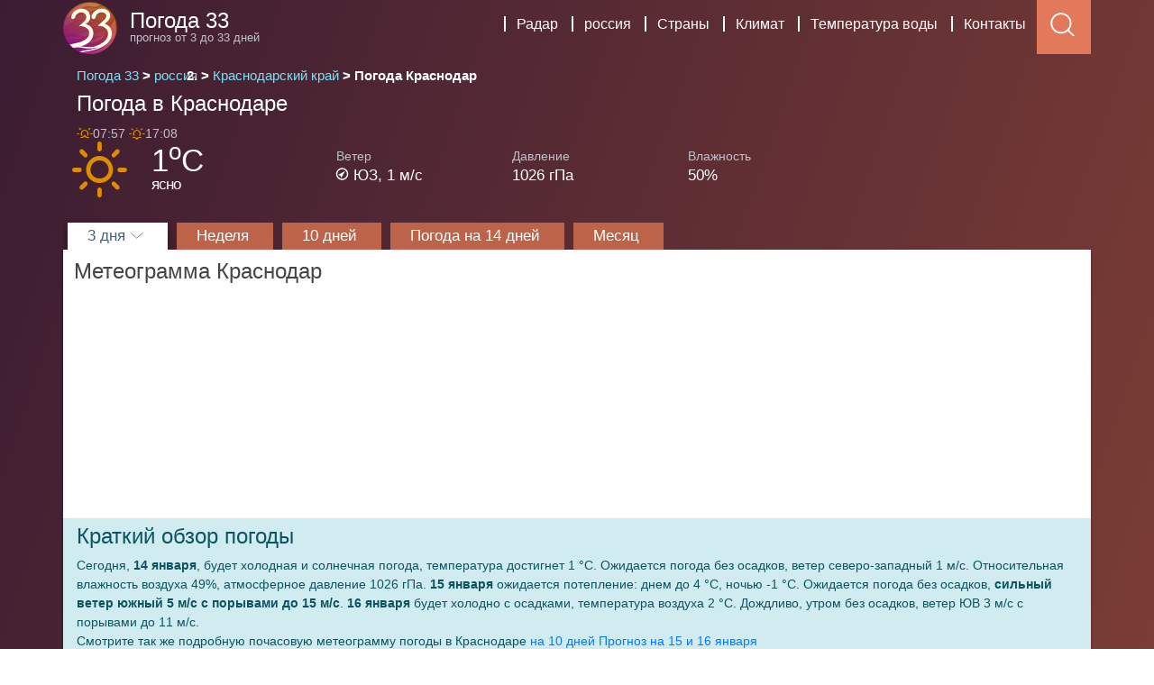

--- FILE ---
content_type: text/html; charset=UTF-8
request_url: https://pogoda33.net/%D0%BF%D0%BE%D0%B3%D0%BE%D0%B4%D0%B0-%D0%BA%D1%80%D0%B0%D1%81%D0%BD%D0%BE%D0%B4%D0%B0%D1%80
body_size: 15870
content:
<!DOCTYPE html>
<html lang="ru">
<head>
<meta http-equiv="content-type" content="text/html; charset=utf-8">
<meta http-equiv="X-UA-Compatible" content="IE=edge">
<meta name="viewport" content="width=device-width, initial-scale=1">
<meta name="copyright" content="(c) pogoda33.net">
<meta name="csrf-param" content="_csrf">
<meta name="csrf-token" content="nNBPfwf1lb5_vtuF_JSiYd63bQDzlFoSQRyUoYQU1ufFlys9WJz3hynbv7ST0c0NlucXYsrYd1N5LtCTwXOR0g==">
<title>Погода в Краснодаре: точный прогноз на 3 дня, сегодня и завтра. Погода Краснодар(россия) сейчас</title>
<link rel="shortcut icon" href="/assets/images/33.svg" type="image/svg+xml">
<!--[if lt IE 9]>
<script src="/assets/pogoda/js/ie-support/html5.js"></script>
<script src="/assets/pogoda/js/ie-support/respond.js"></script>
<![endif]-->
<script type="application/ld+json">
        {
            "@context": "https://schema.org",
            "@type": "Place",
            "address": {
                "@type": "PostalAddress",
                "addressLocality": "Краснодар, россия",
                "addressRegion": "Краснодарский край",
                 "postalCode": ""
            },
            "geo": {
                "@type": "GeoCoordinates",
                "latitude": "45.0333",
                "longitude": "38.9833",
                "addressCountry": "россия",
                "postalCode": ""
            },
            "name": "Краснодар, Краснодарский край, россия"
                    }
    </script>
<script type="application/ld+json">
{
	"@context": "https://schema.org",
	"@type": "WebSite",
    "url": "https://pogoda33.net/погода-краснодар",
    "headline": "Погода в Краснодаре: точный прогноз на 3 дня, сегодня и завтра. Погода Краснодар(россия) сейчас",
    "description":  "Точная погода в Краснодаре на сегодня, завтра и 3 дня. Погода в Краснодаре(Краснодарский край) сейчас, краткий обзор погоды на 33 дня.",
	"mainEntityOfPage": {
		"@type": "WebPage",
		"@id": "https://pogoda33.net/погода-краснодар",
		"relatedLink": "https://pogoda33.net/погода-краснодар"
	},
  	"author": {
		"@type": "Person",
		"name":  "Погода 33"
	},
	"publisher": {
		"@context": "https://schema.org",
		"@type": "Organization",
		"name": "Погода 33",
		"url": "https://pogoda33.net",
		"logo": {
			"@type": "ImageObject",
			"url": "https://pogoda33.net/assets/pogoda/images/33.png"
		}
	}

}
</script>
<meta name="description" content="Точная погода в Краснодаре на сегодня, завтра и 3 дня. Погода в Краснодаре(Краснодарский край) сейчас, краткий обзор погоды на 33 дня.">
<meta property="og:title" content="Погода в Краснодаре: точный прогноз на 3 дня, сегодня и завтра. Погода Краснодар(россия) сейчас">
<link href="https://pogoda33.net/погода-краснодар" rel="canonical">
<link href="https://weather33.com/" rel="alternate" hreflang="en-gb">
<link href="https://pogoda33.ua/погода-краснодар" rel="alternate" hreflang="uk-ua">
<script async src="https://www.googletagmanager.com/gtag/js?id=G-11K2WW7LC8"></script>
<script>
window.dataLayer = window.dataLayer || [];
function gtag(){dataLayer.push(arguments);}
gtag('js', new Date());
gtag('config', 'G-11K2WW7LC8', {
    'site_language': 'ru'
});
</script>

<script async src="https://pagead2.googlesyndication.com/pagead/js/adsbygoogle.js?client=ca-pub-7504166852397930" crossorigin="anonymous"></script>
<style>@charset "UTF-8";html{line-height:1.15;-webkit-text-size-adjust:100%}body{margin:0}h1{font-size:2em;margin:.67em 0}a{background-color:transparent}strong{font-weight:bolder}sup{font-size:75%;line-height:0;position:relative;vertical-align:baseline}img{border-style:none}button,input{font-family:inherit;font-size:100%;line-height:1.15;margin:0}button,[type=button],[type=submit]{-webkit-appearance:button}button::-moz-focus-inner,[type=button]::-moz-focus-inner,[type=submit]::-moz-focus-inner{border-style:none;padding:0}button:-moz-focusring,[type=button]:-moz-focusring,[type=submit]:-moz-focusring{outline:1px dotted ButtonText}::-webkit-file-upload-button{-webkit-appearance:button;font:inherit}:root{--blue: #007bff;--red: #dc3545;--yellow: #ffc107;--green: #28a745;--cyan: #17a2b8;--white: #fff;--gray: #6c757d;--gray-dark: #343a40;--primary: #007bff;--secondary: #6c757d;--success: #28a745;--info: #17a2b8;--warning: #ffc107;--danger: #dc3545;--light: #f8f9fa;--dark: #343a40;--info-y: #bd634a;--breakpoint-xs: 0;--breakpoint-sm: 576px;--breakpoint-md: 768px;--breakpoint-lg: 992px;--breakpoint-xl: 1200px;--font-family-sans-serif: -apple-system, BlinkMacSystemFont, "Segoe UI", Roboto, "Helvetica Neue", Arial, sans-serif, "Apple Color Emoji", "Segoe UI Emoji", "Segoe UI Symbol", "Noto Color Emoji";--font-family-monospace: SFMono-Regular, Menlo, Monaco, Consolas, "Liberation Mono", "Courier New", monospace}*,*:before,*:after{box-sizing:border-box}html{font-family:sans-serif;line-height:1.15;-webkit-text-size-adjust:100%;-ms-text-size-adjust:100%;-ms-overflow-style:scrollbar}body{margin:0;font-family:-apple-system,BlinkMacSystemFont,Segoe UI,Roboto,Helvetica Neue,Arial,sans-serif,"Apple Color Emoji","Segoe UI Emoji",Segoe UI Symbol,"Noto Color Emoji";font-size:1rem;font-weight:400;line-height:1.5;color:#212529;text-align:left;background-color:#fff}h1,h2,h3,p{margin-top:0;margin-bottom:.5rem}ol,ul{margin-top:0;margin-bottom:1rem}strong{font-weight:600}small{font-size:80%}sup{position:relative;font-size:75%;line-height:0;vertical-align:baseline}sup{top:-.5em}a{color:#007bff;text-decoration:none;background-color:transparent;-webkit-text-decoration-skip:objects}img{vertical-align:middle;border-style:none}svg{overflow:hidden;vertical-align:middle}button{border-radius:0}input,button{margin:0;font-family:inherit;font-size:inherit;line-height:inherit}button,input{overflow:visible}button{text-transform:none}button,html [type=button],[type=submit]{-webkit-appearance:button}button::-moz-focus-inner,[type=button]::-moz-focus-inner,[type=submit]::-moz-focus-inner{padding:0;border-style:none}::-webkit-file-upload-button{font:inherit;-webkit-appearance:button}h1,h2,h3{margin-bottom:.5rem;font-family:inherit;font-weight:500;line-height:1.2;color:inherit}h1{font-size:2.5rem}h2{font-size:2rem}h3{font-size:1.75rem}small{font-size:80%;font-weight:400}.container{width:100%;padding-right:15px;padding-left:15px;margin-right:auto;margin-left:auto}@media (min-width:576px){.container{max-width:540px}}@media (min-width:768px){.container{max-width:720px}}@media (min-width:992px){.container{max-width:960px}}@media (min-width:1200px){.container{max-width:1140px}}.row{display:flex;flex-wrap:wrap;margin-right:-15px;margin-left:-15px}.col-lg-3,.col-lg-2,.col-lg-1,.col-md,.col-md-3,.col-md-2,.col-md-1,.col-sm-3,.col-sm-2,.col-sm-1,.col-4,.col-3,.col-2,.col-1{position:relative;width:100%;min-height:1px;padding-right:15px;padding-left:15px}.col-1{flex:0 0 8.3333333333%;max-width:8.3333333333%}.col-2{flex:0 0 16.6666666667%;max-width:16.6666666667%}.col-3{flex:0 0 25%;max-width:25%}.col-4{flex:0 0 33.3333333333%;max-width:33.3333333333%}@media (min-width:576px){.col-sm-1{flex:0 0 8.3333333333%;max-width:8.3333333333%}.col-sm-2{flex:0 0 16.6666666667%;max-width:16.6666666667%}.col-sm-3{flex:0 0 25%;max-width:25%}}@media (min-width:768px){.col-md{flex-basis:0;flex-grow:1;max-width:100%}.col-md-1{flex:0 0 8.3333333333%;max-width:8.3333333333%}.col-md-2{flex:0 0 16.6666666667%;max-width:16.6666666667%}.col-md-3{flex:0 0 25%;max-width:25%}}@media (min-width:992px){.col-lg-1{flex:0 0 8.3333333333%;max-width:8.3333333333%}.col-lg-2{flex:0 0 16.6666666667%;max-width:16.6666666667%}.col-lg-3{flex:0 0 25%;max-width:25%}}.bg-info{background-color:#17a2b8!important}.d-none{display:none!important}.d-block{display:block!important}@media (min-width:576px){.d-sm-block{display:block!important}}@media (min-width:768px){.d-md-block{display:block!important}}@media (min-width:992px){.d-lg-none{display:none!important}.d-lg-block{display:block!important}}.mb-1{margin-bottom:.25rem!important}.p-1{padding:.25rem!important}.pr-2{padding-right:.5rem!important}.pl-2{padding-left:.5rem!important}.my-auto{margin-top:auto!important}.my-auto{margin-bottom:auto!important}.text-truncate{overflow:hidden;text-overflow:ellipsis;white-space:nowrap}.text-white{color:#fff!important}@font-face{font-family:weathericons;src:url(/assets/p33_light/font/weathericons-regular-webfont.eot);src:url(/assets/p33_light/font/weathericons-regular-webfont.eot?#iefix) format("embedded-opentype"),url(/assets/p33_light/font/weathericons-regular-webfont.woff2) format("woff2"),url(/assets/p33_light/font/weathericons-regular-webfont.woff) format("woff"),url(/assets/p33_light/font/weathericons-regular-webfont.ttf) format("truetype"),url(/assets/p33_light/font/weathericons-regular-webfont.svg#weather_iconsregular) format("svg");font-weight:400;font-style:normal}.wi{display:inline-block;font-family:weathericons;font-style:normal;font-weight:400;line-height:1;-webkit-font-smoothing:antialiased;-moz-osx-font-smoothing:grayscale}.wi-day-cloudy:before{content:""}.wi-sunrise:before{content:""}.wi-sunset:before{content:""}.wi-night-alt-cloudy:before{content:""}.wi-wind:before{content:""}.wi-from-w{transform:rotate(90deg)}.wi-from-nw{transform:rotate(133deg)}.responsive-33{margin-right:-15px;margin-left:-15px;background:#fff;padding-top:15px}.site-header{padding:0;overflow:hidden;height:60px}.site-header h3{font-size:1.5rem}.site-header .branding{margin-top:-20px}.site-header .branding .logo,.site-header .branding .logo-type{display:inline-block;vertical-align:middle}.site-header .branding .logo{margin-right:10px;width:60px}.site-header .branding .site-title{margin-bottom:5px;color:#fff}.site-header .branding .site-description{display:block;color:#bfc1c8;margin-top:-10px}.main-navigation{float:right;padding-top:15px}.main-navigation .menu-toggle,.main-navigation .menu{vertical-align:middle}.main-navigation .menu-toggle{background:none;border:0px solid transparent;color:#fff;display:none;outline:none;margin-top:-5px;font-size:23px}@media screen and (max-width:990px){.main-navigation .menu-toggle{display:inline-block}}.main-navigation .menu{list-style:none;display:inline-block}.main-navigation .menu:after{display:block;clear:both;content:""}@media screen and (max-width:990px){.main-navigation .menu{display:none}}.main-navigation .menu .menu-item{float:left;margin-left:3px}.main-navigation .menu .menu-item a{padding:0 12px;border-left:2px solid #ffffff;color:#fff;font-weight:400}.mobile-navigation{padding:15px 0 15px 15px;clear:both;display:none}@media screen and (min-width:991px){.mobile-navigation{display:none!important}}.breadcrumbs{font-size:15px;font-weight:400}.breadcrumbs ol{display:flex;padding:3px 0 0;margin-bottom:3px;overflow:hidden}.breadcrumbs ol li{padding-right:4px;left:4px;font-weight:600;white-space:nowrap}.breadcrumbs ol li a span{color:#7be1f7;font-weight:400}.breadcrumbs ol li:before{content:">"}.breadcrumbs ol li:first-child:before{content:""}.breadcrumbs a{color:#bfc1c8}.breadcrumbs a:after{width:12px;margin:0 7px;text-decoration:none}.breadcrumbs span{color:#fff}.w-middle{text-align:center}.weather-menu{font-size:1.2rem;color:#fff;padding-top:5px;text-align:center;position:sticky;top:0;z-index:2000}.weather-menu .menu-3-days{background-color:#de8c00;margin-left:-15px}.weather-menu a{color:#fff}.weather-menu .menu-3-days,.weather-menu .menu-week,.weather-menu .menu-month,.weather-menu .menu-news,.weather-menu .menu-2weeks{margin-right:-15px;margin-left:-15px;height:2.2rem}.weather-menu .menu-3-days,.weather-menu .menu-week,.weather-menu .menu-month,.weather-menu .menu-news,.weather-menu .menu-2weeks{margin-right:-12px;margin-left:-12px;height:2.2rem;background-color:#bd634a}.weather-menu .active{font-weight:300;background-color:#fff}.weather-menu .active a{color:#45636e}.weather-menu .active{color:#45636e;font-weight:400}@media screen and (max-width:768px){.menu-3-days,.menu-week,.menu-month,.menu-news,.menu-2weeks,.menu-10days{margin-right:-15px;margin-left:-15px}}.weather-detail .row:nth-child(2n){background-color:#f8f9fa}.weather-detail .row:nth-child(odd){background-color:#fff}.weather-detail{font-size:14px;background-color:#fff}.weather-detail h2{font-size:1.3rem}.weather-detail .row{box-shadow:0 1px 3px #0000001f,0 1px 2px #0000003d}.weather-detail h2{color:#45636e;padding:10px 0 10px 12px;margin:0}.weather-detail .row .sky-icon i{font-size:27px;color:#3bbfce;width:30px;height:27px}.weather-detail .row .sky-icon span{font-size:25px;padding-left:10px;color:#45636e;font-weight:500}.weather-detail .time{font-size:24px;color:#45636e;font-weight:300}.weather-detail .time sup{font-size:14px;vertical-align:sub}.weather-detail .forecast-wind{float:left;padding-right:10px;font-size:35px;margin-top:-5px}.event{font-size:17px}.w-middle{vertical-align:middle;float:none;display:inline-block;margin-top:auto;margin-bottom:auto}.wi-day-cloudy{color:#de8c00!important}.days{font-size:14px;background-color:#fff;color:#454545}.days h2{color:#454545;padding:10px 0 10px 12px;margin:0;font-size:1.5rem}@media (max-width:767px){.days h2{padding:10px 0 0 12px}}.days .day-h2{color:#454545;padding:10px 0 10px 12px;text-align:center;margin:0;font-size:1.5rem;line-height:1.2}.weather-tabs{font-size:17px;line-height:1.8;color:#454545;text-align:center;padding:5px 0 0;max-height:37px;overflow:hidden;position:sticky;top:0;z-index:2000}.weather-tabs a{color:#fff}.weather-tabs .active-dark a{color:#45636e;font-weight:500}.weather-tabs .menu-week,.weather-tabs .menu-10days,.weather-tabs .menu-2weeks,.weather-tabs .menu-month,.weather-tabs .menu-news,.weather-tabs .menu-3-days{background-color:#bd634a;position:relative;float:left;margin:0 5px 0 0}.weather-tabs .menu-week,.weather-tabs .menu-2weeks,.weather-tabs .menu-month,.weather-tabs .menu-news,.weather-tabs .menu-3-days,.weather-tabs .menu-10days{background-color:#bd634a;position:relative;float:left;margin:0 5px}.weather-tabs .active-dark{font-weight:300;background-color:#fff;box-shadow:0 10px 20px #00000030,0 6px 6px #0000003b}.weather-tabs .menu-text{margin:0 22px;position:relative;display:block}.search{background-color:#fff;padding:0 15px}.sb-search{position:relative;width:0%;min-width:60px;height:60px;float:right;overflow:hidden;-webkit-backface-visibility:hidden}.sb-search-input{position:absolute;top:0;right:0;border:none;outline:none;background:#fff;width:100%;height:60px;margin:0;z-index:10;padding:20px 65px 20px 20px;font-family:inherit;font-size:20px;color:#2c3e50}.sb-search-input::-webkit-input-placeholder{color:#efb480}.sb-search-input:-moz-placeholder{color:#efb480}.sb-search-input::-moz-placeholder{color:#efb480}.sb-search-input:-ms-input-placeholder{color:#efb480}.sb-icon-search,.sb-search-submit{width:60px;height:60px;display:block;position:absolute;right:0;top:0;padding:0;margin:0;line-height:60px;text-align:center}.sb-search-submit{background:#fff;-ms-filter:"progid:DXImageTransform.Microsoft.Alpha(Opacity=0)";filter:alpha(opacity=0);opacity:0;color:transparent;border:none;outline:none;z-index:-1}.sb-icon-search{color:#fff;background:#e3795b;z-index:90;font-size:22px;font-family:FontAwesome;speak:none;font-style:normal;font-weight:400;font-variant:normal;text-transform:none;-webkit-font-smoothing:antialiased}.sb-icon-menu{color:#fff;z-index:90;font-size:22px;font-family:FontAwesome;speak:none;font-style:normal;font-weight:400;font-variant:normal;text-transform:none;-webkit-font-smoothing:antialiased}.sb-icon-menu:before{content:url(/assets/p33_light/svgs/menu.svg);width:40px;height:40px}.sb-icon-search:before{content:url(/assets/p33_light/svgs/search.svg);width:40px;height:40px}.fa-angle-down:before{content:url(/assets/p33_light/svgs/down.svg);width:16px;height:16px}.fa{display:inline-block;font:14px/1 FontAwesome;font-size:inherit;text-rendering:auto;-webkit-font-smoothing:antialiased;-moz-osx-font-smoothing:grayscale}.site-content{background:#3b1c32;background:linear-gradient(289deg,#b85c38,#3b1c32);overflow-x:hidden}.weather-header{padding:10px 15px;color:#fff}.weather-header h1{margin:0;font-size:1.5rem;padding:3px 0}.past,.past .sky-icon span.forecast-temp{color:#789}.current-weather{clear:both;color:#fff;padding:0 0 3px;overflow:hidden;position:relative}.current-weather-updated{float:none;font-size:14px;padding:3px 15px;position:absolute;margin-top:-7px;font-weight:400;color:#bfc1c8}.current-weather-updated .wi{color:#de8c00;font-size:14px}.current-weather-icon{font-size:55px;color:#3bbfce;float:left;padding:7px 20px 5px 10px}.current-weather-precipitation{font-size:17px;letter-spacing:-1px;font-weight:300;margin-top:-12px}.current-weather-temperature{font-size:35px;padding-top:10px}.current-weather-wind{font-size:17px;padding:20px 10px 0;float:left;font-weight:300;line-height:22px}.current-weather-wind i{font-size:18px}span.wind{font-size:14px;font-weight:100;color:#bfc1c8}.current-weather-pressure{font-size:17px;padding:20px 10px 0;float:left;font-weight:300;line-height:22px}span.pressure{font-size:14px;font-weight:100;color:#bfc1c8}.current-weather-humidity{font-size:17px;padding:20px 20px 0 10px;float:left;font-weight:300;line-height:22px}span.humidity{font-size:14px;font-weight:100;color:#bfc1c8}.no-br{white-space:nowrap}pushboxcontainer{position:fixed;z-index:1000201;top:15px;left:35%;font-family:Arial;display:block;animation:p33ShowPushBox 1s forwards}pushbox{position:relative;background:#f7f7f7;border-radius:4px;width:450px;padding:20px 10px 10px;display:block;border:2px solid #E9E9E9;border-top:3px solid #8f44ad;box-shadow:20px 20px 35px -5px #27374abf,0 15px 40px 10px #27374a40;font-size:16px;line-height:20px;letter-spacing:normal;text-transform:initial}pushbox noticon{width:25%;float:left;display:block;margin:0 auto;text-align:center}pushbox noticon img{width:75px;height:75px}pushbox notibody{width:72%;float:left;text-align:left;font-size:16px;padding-left:10px}pushbox pushbox-cta buttons{position:relative;display:inline-block;clear:both;width:100%;font-size:16px;padding-top:10px;padding-bottom:10px}pushbox pushbox-cta buttons button-approve,pushbox pushbox-cta buttons button-deny{display:inline-block;margin-top:10px;float:right;margin-right:10px;min-width:75px}pushbox teaser{font-weight:700;font-size:17px;color:#000;padding-bottom:7px}pushbox teaser,pushbox teaser-byline{display:block;position:relative}pushbox teaser-byline{color:#000}pushbox button-approve,pushbox button-deny{text-align:center;white-space:nowrap;color:#fff;border:0 none;border-radius:4px;padding:5px 10px}pushbox powered{font-size:14px;padding:5px 0;text-align:left;display:inline-block;margin-left:10px;margin-top:8px;opacity:.5}pushbox powered svg{width:14px;fill:#000;position:relative;top:3px}pushbox powered a{color:#000}pushbox .p33Approve{background-color:#3e83b5;color:#fff}pushbox .p33Deny{background-color:#fff;color:#4e99cf}@media only screen and (max-device-width:720px) and (orientation:landscape){pushbox{display:none}}@media (max-width:480px){pushboxcontainer{left:0!important}pushbox{border-radius:0!important;width:initial;position:fixed!important;bottom:0!important;min-height:150px;padding-top:10px;box-shadow:none}pushbox-cta{display:block;padding-top:10px}pushbox teaser,pushbox teaser-byline,pushbox pushbox-cta buttons{font-size:14px}pushbox noticon img{width:65px;height:65px;border:2px solid #E9E9E9}pushbox powered{font-size:10px;margin-top:9px}}.breadcrumbs ol li::marker {content: none;}</style><link href="/css/index-mEW0NWrt.css?v=5.0.5" rel="preload" as="style" onload="this.rel='stylesheet'">
<!--<link href="/assets/p33_web/dist/styles.css?v=5.0.5" rel="preload" as="style" onload="this.rel='stylesheet'">-->
<noscript><link href="/css/index-mEW0NWrt.css?v=5.0.5" rel="stylesheet"></noscript>
    </head>
<body><div class="site-content">
    <div class="site-header">
        <div class="container site-header" role="banner"> <div id="sb-search" class="sb-search" role="search" aria-label="Поиск">
                <form action="https://pogoda33.net/srch/query" method="get">
                    <input class="sb-search-input" placeholder="Напишите город..." type="text" value="" name="q" id="search" autocomplete="off">
                    <input class="sb-search-submit" type="submit" value="Поиск">
                    <span class="sb-icon-search"></span>
                </form>
            </div>
            <a href="https://pogoda33.net" class="branding">

                <img src="/assets/images/33.svg" width="60" height="60" style="padding-top:2px;"  alt="pogoda33.net logo" class="logo">
                <div class="logo-type">
                    <h3 class="site-title">Погода 33</h3>
                    <small class="site-description">прогноз от 3 до 33 дней</small>
                </div>
            </a>
            <!-- navigation -->
            <div class="main-navigation" role="navigation">
                <button type="button" class="menu-toggle sb-icon-menu" aria-label="Menu"><i class="fa fa-bars"></i></button>
                <ul class="menu">                    <li class="menu-item"><a href="https://pogoda33.net/radar">Радар</a></li>                    <li class="menu-item"><a href="https://pogoda33.net/россия">россия</a></li>
                    <li class="menu-item"><a href="https://pogoda33.net/страны-мира">Страны</a></li>
                    <li class="menu-item"><a href="https://pogoda33.net/Климат">Климат</a>                    <li class="menu-item"><a href="https://pogoda33.net/Температура-воды">Температура воды</a></li>
                                        <li class="menu-item"><a href="https://pogoda33.net/контакты">Контакты</a></li>
                </ul> <!-- .menu -->
            </div> <!-- .main-navigation -->

        </div>
    </div> <!-- .site-header -->
    <div class="container search">
        <div id="livesearch"></div>
    </div>
    <div class="mobile-navigation"></div>
                    
<script src="https://cdn.jsdelivr.net/npm/d3@7"></script>

<div class="container weather-header">
    <div class="weather-header-">
        <div class="breadcrumbs">
            <ol itemscope itemtype="https://schema.org/BreadcrumbList">
                <li itemprop="itemListElement" itemscope itemtype="https://schema.org/ListItem" >
                    <a itemprop="item" href="https://pogoda33.net">
                        <span itemprop="name">Погода 33</span></a>
                    <meta itemprop="position" content="1">
                </li>
                <li itemprop="itemListElement"  class="d-none d-sm-block"  itemscope itemtype="https://schema.org/ListItem">
                    <a itemprop="item" href="https://pogoda33.net/россия">
                        <span itemprop="name">россия</span></a>
                    <meta itemprop="position" content="2">
                </li>
                                    <li itemprop="itemListElement" itemscope itemtype="https://schema.org/ListItem">
                    <a itemprop="item" href="https://pogoda33.net/россия/краснодарский-край">
                        <span itemprop="name">Краснодарский край</span></a>
                    <meta itemprop="position" content="3">
                    </li>
                                                                        <li itemprop="itemListElement"   class="d-none d-sm-block" itemscope itemtype="https://schema.org/ListItem">
                        <span itemprop="name">Погода Краснодар</span>
                        <meta itemprop="position" content="4">
                    </li>
                
            </ol>
        </div>

        <h1>Погода в Краснодаре</h1>
            </div>

</div>
<div class="container current-weather">
    <div class="current-weather">
        <div class="current-weather-updated">
            <p>
                <i class="wi wi-sunrise"></i>07:57                <i class="wi wi-sunset"></i>17:08            </p>
        </div>
        <div class="row">
            <div class="col-4  col-sm-3  col-md-2 col-lg-1">
                <div class="current-weather-icon"><i class="wi wi-day-sunny"></i></div>
            </div>
            <div class="col-4  col-sm-3  col-md-2">
                <div class="current-weather-temperature">1<sup>o</sup>C</div>
                <div class="current-weather-precipitation">ясно</div>
            </div>
            <div class="col-4  col-sm-3  col-md-2 col-lg-2">
                <div class="current-weather-wind">
                    <span class="wind">Ветер </span> <br>
                    <span>  <i
                                class="wi  wi-wind wi-from-sw"></i> ЮЗ, </span>
                    <span class="no-br">1 м/с  </span>

                </div>

            </div>
            <div class="col-4 col-sm-3 col-md-2 col-lg-2 d-none d-sm-block">
                <div class="current-weather-pressure">
                    <span class="pressure">Давление </span> <br>
                    <span class="no-br">1026 гПа  </span>
                </div>
            </div>
            <div class="col-2 d-none d-lg-block">
                <div class="current-weather-humidity">
                    <span class="humidity">Влажность </span> <br>
                    <span>50% </span>
                </div>
            </div>

        </div>
        
            </div>
    <!--.current-weather-->
</div> <!--.container-->





<div class="container">
    <div class="row weather-tabs d-none d-lg-block">
    <div class="menu-3-days active-dark"><div class="menu-text"><a href="https://pogoda33.net/погода-краснодар">3 дня <i class="fa fa-angle-down" aria-hidden="true"></i></a></div>
    </div>
    <div class="menu-week"><div class="menu-text"><a href="https://pogoda33.net/погода-краснодар/неделя">Неделя <i class="fa fa-angle" aria-hidden="true"></i></a></div>
    </div>
    <div class="menu-10days"><div class="menu-text"><a href="https://pogoda33.net/погода-краснодар/10-дней">10 дней <i class="fa fa-angle" aria-hidden="true"></i></a></div>
    </div>
    <div class="menu-2weeks"><div class="menu-text"><a href="https://pogoda33.net/погода-краснодар/14-дней">Погода на 14 дней <i class="fa fa-angle" aria-hidden="true"></i></a></div>
    </div>
    <div class="menu-month"><div class="menu-text"><a href="https://pogoda33.net/погода-краснодар/месяц">Месяц <i class="fa fa-angle" aria-hidden="true"></i></a></div>
    </div> </div>

<div class="row weather-menu  d-lg-none">
    <div class="col-3 col-sm-3 col-md-2"><div class="menu-3-days active"><a href="https://pogoda33.net/погода-краснодар">3 дня </a></div></div>
    <div class="col-3 col-sm-3 col-md-2"><div class="menu-week"><a href="https://pogoda33.net/погода-краснодар/неделя">Неделя</a></div></div>
    <!--<div class="col-3 col-sm-3 col-md"><div class="menu-10days"><a href="https://pogoda33.net/погода-краснодар/10-дней">10 дней</a></div></div>-->
    <div class="col-3 col-sm-3 col-md"><div class="menu-2weeks"><a href="https://pogoda33.net/погода-краснодар/14-дней">14 дней</a></div></div>

    <div class="col-3 col-sm-3 col-md-2"><div class="menu-month"><a href="https://pogoda33.net/погода-краснодар/месяц">Месяц</a></div></div>
    </div>

    <div class="weather-detail">
        <div class="row days">
            <h2>Метеограмма Краснодар</h2>
            <div class="items">
                <div id="chart-container" data-url="погода-краснодар"></div>
            </div>
                                        <div class="alert-info">
                    <div class="h4">Краткий обзор погоды</div>
                    <p>Сегодня, <strong>14 января</strong>, будет холодная и солнечная погода, температура достигнет 1 °С. Ожидается погода без осадков, ветер северо-западный 1 м/с. Относительная влажность воздуха 49%, атмосферное давление 1026 гПа. <span class="more-text hide"><strong>15 января</strong> ожидается потепление: днем до 4 °С, ночью -1 °С. Ожидается погода без осадков, <strong>сильный ветер южный 5 м/с с порывами до 15 м/с</strong>.                         <strong>16 января</strong> будет холодно с осадками, температура воздуха 2 °С. Дождливо, утром без осадков, ветер ЮВ 3 м/с с порывами до 11 м/с.                         <br>
                        Смотрите так же подробную почасовую метеограмму погоды в Краснодаре <a href="https://pogoda33.net/погода-краснодар/10-дней">на 10 дней</a>
                        </span><a data-show="more" more-collapse="false" href="#" class="showmore">Прогноз на 15 и 16 января</a></p></div>
            </div>
        <div class="responsive-33">
        <script async src="https://pagead2.googlesyndication.com/pagead/js/adsbygoogle.js?client=ca-pub-7504166852397930"
     crossorigin="anonymous"></script>
<ins class="adsbygoogle"
     style="display:block; text-align:center;"
     data-ad-layout="in-article"
     data-ad-format="fluid"
     data-ad-client="ca-pub-7504166852397930"
     data-ad-slot="3693981851"></ins>
<script>
     (adsbygoogle = window.adsbygoogle || []).push({});
</script>        </div>

        <div class="row days">
            <h2>Погода в Краснодаре сегодня</h2>
            <span class="day-h2">14 января</span>
        </div>

        <div class="d-none d-md-block">
            <div class="row">
                <div class="col-md-1 my-auto">Время</div>
                <div class="col-md-2 w-middle">Прогноз</div>
                <div class="col-md-2"></div>
                <div class="col-md-2 my-auto">Ветер</div>
                <div class="col-md-1 w-middle">Осадки</div>
                <div class="col-md-1 w-middle">Давление</div>
                <div class="col-md-1 w-middle">Влажность</div></div>
        </div><!--.row 1-->

                                    <div class="row past">
                <div class="col-1 col-sm-1 time my-auto"> 0<sup>:00</sup></div>
                <div class="col-4 col-sm-3 col-md-2  sky-icon w-middle">
                    <i class="wi wi-night-alt-cloudy" title="Облачность 37.6% Осадки: 0 мм"></i>
                    <span class="forecast-temp">-4<sup>°</sup></span></div>
                <div class="col-3 col-md-2 sky-icon my-auto">переменная облачность</div>

                <div class="col-4 col-sm-3 col-md-2 my-auto" title="Ветер: Западный, 1 м/с">
                    <div class="forecast-wind"> <i class="wi wi-wind wi-from-w"></i> </div>
                    З<br>1 м/с  </div>

                <div class="col-md-1 w-middle d-none d-md-block">0  мм</div>
                <div class="col-sm-2 col-md-1 w-middle d-none d-sm-block">1024  гПа</div>
                <div class="col-md-1 w-middle d-none d-md-block">82%</div>
            </div><!--.row 1-->
                    <div class="row past">
                <div class="col-1 col-sm-1 time my-auto"> 3<sup>:00</sup></div>
                <div class="col-4 col-sm-3 col-md-2  sky-icon w-middle">
                    <i class="wi wi-night-clear" title="Облачность 5% Осадки: 0 мм"></i>
                    <span class="forecast-temp">-2<sup>°</sup></span></div>
                <div class="col-3 col-md-2 sky-icon my-auto">ясно</div>

                <div class="col-4 col-sm-3 col-md-2 my-auto" title="Ветер: Северо-Западный, 2 м/с">
                    <div class="forecast-wind"> <i class="wi wi-wind wi-from-nw"></i> </div>
                    СЗ<br>2 м/с  </div>

                <div class="col-md-1 w-middle d-none d-md-block">0  мм</div>
                <div class="col-sm-2 col-md-1 w-middle d-none d-sm-block">1025  гПа</div>
                <div class="col-md-1 w-middle d-none d-md-block">56%</div>
            </div><!--.row 1-->
                    <div class="row past">
                <div class="col-1 col-sm-1 time my-auto"> 6<sup>:00</sup></div>
                <div class="col-4 col-sm-3 col-md-2  sky-icon w-middle">
                    <i class="wi wi-night-clear" title="Облачность 5% Осадки: 0 мм"></i>
                    <span class="forecast-temp">-2<sup>°</sup></span></div>
                <div class="col-3 col-md-2 sky-icon my-auto">ясно</div>

                <div class="col-4 col-sm-3 col-md-2 my-auto" title="Ветер: Южный, 0 м/с">
                    <div class="forecast-wind"> <i class="wi wi-wind wi-from-s"></i> </div>
                    Ю<br>0 м/с  </div>

                <div class="col-md-1 w-middle d-none d-md-block">0  мм</div>
                <div class="col-sm-2 col-md-1 w-middle d-none d-sm-block">1026  гПа</div>
                <div class="col-md-1 w-middle d-none d-md-block">58%</div>
            </div><!--.row 1-->
                    <div class="row past">
                <div class="col-1 col-sm-1 time my-auto"> 9<sup>:00</sup></div>
                <div class="col-4 col-sm-3 col-md-2  sky-icon w-middle">
                    <i class="wi wi-day-sunny" title="Облачность 4.6% Осадки: 0 мм"></i>
                    <span class="forecast-temp">-1<sup>°</sup></span></div>
                <div class="col-3 col-md-2 sky-icon my-auto">ясно</div>

                <div class="col-4 col-sm-3 col-md-2 my-auto" title="Ветер: Южный, 2 м/с">
                    <div class="forecast-wind"> <i class="wi wi-wind wi-from-s"></i> </div>
                    Ю<br>2 м/с  </div>

                <div class="col-md-1 w-middle d-none d-md-block">0  мм</div>
                <div class="col-sm-2 col-md-1 w-middle d-none d-sm-block">1026  гПа</div>
                <div class="col-md-1 w-middle d-none d-md-block">57%</div>
            </div><!--.row 1-->
                    <div class="row">
                <div class="col-1 col-sm-1 time my-auto"> 12<sup>:00</sup></div>
                <div class="col-4 col-sm-3 col-md-2 sky-icon w-middle">
                    <i class="wi wi-day-sunny" title="Облачность 3.4% Осадки: 0 мм"></i>
                    <span class="forecast-temp">1<sup>°</sup></span></div>
                <div class="col-3 col-md-2 sky-icon my-auto">ясно</div>

                <div class="col-4 col-sm-3 col-md-2 my-auto" title="Ветер: Юго-Западный, 1 м/с">
                    <div class="forecast-wind"> <i class="wi wi-wind wi-from-sw"></i> </div>
                    ЮЗ<br>1 м/с  </div>

                <div class="col-md-1 w-middle d-none d-md-block">0  мм</div>
                <div class="col-sm-2 col-md-1 w-middle d-none d-sm-block">1026  гПа</div>
                <div class="col-md-1 w-middle d-none d-md-block">50%</div>
                            </div><!--.row 1-->
                    <div class="row">
                <div class="col-1 col-sm-1 time my-auto"> 15<sup>:00</sup></div>
                <div class="col-4 col-sm-3 col-md-2 sky-icon w-middle">
                    <i class="wi wi-day-sunny" title="Облачность 4.1% Осадки: 0 мм"></i>
                    <span class="forecast-temp">1<sup>°</sup></span></div>
                <div class="col-3 col-md-2 sky-icon my-auto">ясно</div>

                <div class="col-4 col-sm-3 col-md-2 my-auto" title="Ветер: Северо-Западный, 1 м/с">
                    <div class="forecast-wind"> <i class="wi wi-wind wi-from-nw"></i> </div>
                    СЗ<br>1 м/с  </div>

                <div class="col-md-1 w-middle d-none d-md-block">0  мм</div>
                <div class="col-sm-2 col-md-1 w-middle d-none d-sm-block">1026  гПа</div>
                <div class="col-md-1 w-middle d-none d-md-block">49%</div>
                            </div><!--.row 1-->
                    <div class="row">
                <div class="col-1 col-sm-1 time my-auto"> 18<sup>:00</sup></div>
                <div class="col-4 col-sm-3 col-md-2 sky-icon w-middle">
                    <i class="wi wi-day-cloudy" title="Облачность 13.8% Осадки: 0 мм"></i>
                    <span class="forecast-temp">-0<sup>°</sup></span></div>
                <div class="col-3 col-md-2 sky-icon my-auto">малооблачно</div>

                <div class="col-4 col-sm-3 col-md-2 my-auto" title="Ветер: Восточный, 1 м/с">
                    <div class="forecast-wind"> <i class="wi wi-wind wi-from-e"></i> </div>
                    В<br>1 м/с  </div>

                <div class="col-md-1 w-middle d-none d-md-block">0  мм</div>
                <div class="col-sm-2 col-md-1 w-middle d-none d-sm-block">1026  гПа</div>
                <div class="col-md-1 w-middle d-none d-md-block">57%</div>
                            </div><!--.row 1-->
                    <div class="row">
                <div class="col-1 col-sm-1 time my-auto"> 21<sup>:00</sup></div>
                <div class="col-4 col-sm-3 col-md-2 sky-icon w-middle">
                    <i class="wi wi-night-alt-cloudy" title="Облачность 11.6% Осадки: 0 мм"></i>
                    <span class="forecast-temp">-1<sup>°</sup></span></div>
                <div class="col-3 col-md-2 sky-icon my-auto">малооблачно</div>

                <div class="col-4 col-sm-3 col-md-2 my-auto" title="Ветер: Юго-Восточный, 2 м/с">
                    <div class="forecast-wind"> <i class="wi wi-wind wi-from-se"></i> </div>
                    ЮВ<br>2 м/с  </div>

                <div class="col-md-1 w-middle d-none d-md-block">0  мм</div>
                <div class="col-sm-2 col-md-1 w-middle d-none d-sm-block">1026  гПа</div>
                <div class="col-md-1 w-middle d-none d-md-block">60%</div>
                                    <div class="col-4 col-md-3 col-lg-3">
                        <a href="https://pogoda33.net/погода-краснодар/неделя" class="event d-block p-1 pl-2 pr-2 mb-1  text-truncate  bg-info-y text-white">Неделя </a>
                    </div>
                    <div class="col-4 col-md-3 col-lg-2">
                        <a href="https://pogoda33.net/погода-краснодар/10-дней" class="event d-block p-1 pl-2 pr-2 mb-1  text-truncate  bg-info-y text-white">10 дней </a>
                    </div>
                    <div class="col-4 col-md-3 col-lg-2">
                        <a href="https://pogoda33.net/погода-краснодар/14-дней" class="event d-block p-1 pl-2 pr-2 mb-1  text-truncate  bg-info-y text-white">14 дней </a>
                    </div>
                    <div class="col-4 col-md-3 col-lg-2 d-none d-md-block">
                    <a href="https://pogoda33.net/погода-краснодар/месяц" class="event d-block p-1 pl-2 pr-2 mb-1  text-truncate  bg-info-y text-white">Месяц </a>
                    </div>            </div><!--.row 1-->
                <div class="row astronomical">
            <div class="col-sm-6 col-md-5 col-lg-4">
                <strong><a href="https://pogoda33.net/погода-краснодар/солнце">Солнце</a></strong> : Долгота дня 09:11 <br> <i class="wi wi-sunrise"></i> 07:57 |  <i class="wi wi-sunset"></i> 17:08</div>
            <div class="col-sm-6 col-md-4"><strong>Луна</strong>: <i class="wi wi-moon-waning-crescent-3"></i> Старая луна </div>
            <div class="col-md-3"><a href="https://pogoda33.net/погода-краснодар/месяц">Погода в Краснодаре на 33 дня <i class="fa fa-external-link" aria-hidden="true"></i></a></div>
        </div>
        <div class="row" id="more-info"></div>
        <div class="row days">
            <h2>Погода в Краснодаре завтра </h2>
            <span class="day-h2">15 января</span>
        </div>
                    <div class="row">
                <div class="col-1 col-sm-1 time my-auto"> 0<sup>:00</sup></div>
                <div class="col-4 col-sm-3 col-md-2  sky-icon w-middle">
                    <i class="wi wi-night-alt-cloudy" title="Облачность 60.3% Осадки: 0 мм"></i>
                    <span class="forecast-temp">-1<sup>°</sup></span></div>
                <div class="col-3 col-md-2 sky-icon my-auto">облачно</div>
                <div class="col-4 col-sm-3 col-md-2 col-sm-3 my-auto"  title="Ветер: Юго-Восточный, 2 м/с">
                    <div class="forecast-wind"> <i class="wi wi-wind wi-from-se"></i> </div>
                    ЮВ<br>2 м/с </div>

                <div class="col-md-1 w-middle d-none d-md-block">0 мм</div>
                <div class="col-sm-2 col-md-1 w-middle d-none d-sm-block">1026  гПа</div>
                <div class="col-md-1 w-middle d-none d-md-block">62%</div>

            </div><!--.row 1-->
                    <div class="row">
                <div class="col-1 col-sm-1 time my-auto"> 3<sup>:00</sup></div>
                <div class="col-4 col-sm-3 col-md-2  sky-icon w-middle">
                    <i class="wi wi-night-alt-cloudy" title="Облачность 61.4% Осадки: 0 мм"></i>
                    <span class="forecast-temp">-1<sup>°</sup></span></div>
                <div class="col-3 col-md-2 sky-icon my-auto">облачно</div>
                <div class="col-4 col-sm-3 col-md-2 col-sm-3 my-auto"  title="Ветер: Юго-Восточный, 3 м/с">
                    <div class="forecast-wind"> <i class="wi wi-wind wi-from-se"></i> </div>
                    ЮВ<br>3 м/с </div>

                <div class="col-md-1 w-middle d-none d-md-block">0 мм</div>
                <div class="col-sm-2 col-md-1 w-middle d-none d-sm-block">1025  гПа</div>
                <div class="col-md-1 w-middle d-none d-md-block">63%</div>

            </div><!--.row 1-->
                    <div class="row">
                <div class="col-1 col-sm-1 time my-auto"> 6<sup>:00</sup></div>
                <div class="col-4 col-sm-3 col-md-2  sky-icon w-middle">
                    <i class="wi wi-cloudy" title="Облачность 90.3% Осадки: 0 мм"></i>
                    <span class="forecast-temp">-0<sup>°</sup></span></div>
                <div class="col-3 col-md-2 sky-icon my-auto">пасмурно</div>
                <div class="col-4 col-sm-3 col-md-2 col-sm-3 my-auto"  title="Ветер: Юго-Восточный, 3 м/с, порывы ветра 9 м/с">
                    <div class="forecast-wind"> <i class="wi wi-wind wi-from-se"></i> </div>
                    ЮВ<br>3-9 м/с </div>

                <div class="col-md-1 w-middle d-none d-md-block">0 мм</div>
                <div class="col-sm-2 col-md-1 w-middle d-none d-sm-block">1024  гПа</div>
                <div class="col-md-1 w-middle d-none d-md-block">69%</div>

            </div><!--.row 1-->
                    <div class="row">
                <div class="col-1 col-sm-1 time my-auto"> 9<sup>:00</sup></div>
                <div class="col-4 col-sm-3 col-md-2  sky-icon w-middle">
                    <i class="wi wi-cloudy" title="Облачность 89.6% Осадки: 0 мм"></i>
                    <span class="forecast-temp">2<sup>°</sup></span></div>
                <div class="col-3 col-md-2 sky-icon my-auto">облачно</div>
                <div class="col-4 col-sm-3 col-md-2 col-sm-3 my-auto"  title="Ветер: Южный, 5 м/с, порывы ветра 12 м/с">
                    <div class="forecast-wind"> <i class="wi wi-wind wi-from-s"></i> </div>
                    Ю<br>5-12 м/с </div>

                <div class="col-md-1 w-middle d-none d-md-block">0 мм</div>
                <div class="col-sm-2 col-md-1 w-middle d-none d-sm-block">1024  гПа</div>
                <div class="col-md-1 w-middle d-none d-md-block">78%</div>

            </div><!--.row 1-->
                    <div class="row">
                <div class="col-1 col-sm-1 time my-auto"> 12<sup>:00</sup></div>
                <div class="col-4 col-sm-3 col-md-2  sky-icon w-middle">
                    <i class="wi wi-cloudy" title="Облачность 100% Осадки: 0 мм"></i>
                    <span class="forecast-temp">4<sup>°</sup></span></div>
                <div class="col-3 col-md-2 sky-icon my-auto">пасмурно</div>
                <div class="col-4 col-sm-3 col-md-2 col-sm-3 my-auto"  title="Ветер: Южный, 7 м/с, порывы ветра 13 м/с">
                    <div class="forecast-wind"> <i class="wi wi-wind wi-from-s"></i> </div>
                    Ю<br>7-13 м/с </div>

                <div class="col-md-1 w-middle d-none d-md-block">0 мм</div>
                <div class="col-sm-2 col-md-1 w-middle d-none d-sm-block">1023  гПа</div>
                <div class="col-md-1 w-middle d-none d-md-block">70%</div>

            </div><!--.row 1-->
                    <div class="row">
                <div class="col-1 col-sm-1 time my-auto"> 15<sup>:00</sup></div>
                <div class="col-4 col-sm-3 col-md-2  sky-icon w-middle">
                    <i class="wi wi-cloudy" title="Облачность 100% Осадки: 0 мм"></i>
                    <span class="forecast-temp">4<sup>°</sup></span></div>
                <div class="col-3 col-md-2 sky-icon my-auto">пасмурно</div>
                <div class="col-4 col-sm-3 col-md-2 col-sm-3 my-auto"  title="Ветер: Южный, 7 м/с, порывы ветра 15 м/с">
                    <div class="forecast-wind"> <i class="wi wi-wind wi-from-s"></i> </div>
                    Ю<br>7-15 м/с </div>

                <div class="col-md-1 w-middle d-none d-md-block">0 мм</div>
                <div class="col-sm-2 col-md-1 w-middle d-none d-sm-block">1022  гПа</div>
                <div class="col-md-1 w-middle d-none d-md-block">76%</div>

            </div><!--.row 1-->
                    <div class="row">
                <div class="col-1 col-sm-1 time my-auto"> 18<sup>:00</sup></div>
                <div class="col-4 col-sm-3 col-md-2  sky-icon w-middle">
                    <i class="wi wi-cloudy" title="Облачность 100% Осадки: 0 мм"></i>
                    <span class="forecast-temp">3<sup>°</sup></span></div>
                <div class="col-3 col-md-2 sky-icon my-auto">пасмурно</div>
                <div class="col-4 col-sm-3 col-md-2 col-sm-3 my-auto"  title="Ветер: Южный, 6 м/с, порывы ветра 13 м/с">
                    <div class="forecast-wind"> <i class="wi wi-wind wi-from-s"></i> </div>
                    Ю<br>6-13 м/с </div>

                <div class="col-md-1 w-middle d-none d-md-block">0 мм</div>
                <div class="col-sm-2 col-md-1 w-middle d-none d-sm-block">1021  гПа</div>
                <div class="col-md-1 w-middle d-none d-md-block">73%</div>

            </div><!--.row 1-->
                    <div class="row">
                <div class="col-1 col-sm-1 time my-auto"> 21<sup>:00</sup></div>
                <div class="col-4 col-sm-3 col-md-2  sky-icon w-middle">
                    <i class="wi wi-cloudy" title="Облачность 100% Осадки: 0 мм"></i>
                    <span class="forecast-temp">3<sup>°</sup></span></div>
                <div class="col-3 col-md-2 sky-icon my-auto">пасмурно</div>
                <div class="col-4 col-sm-3 col-md-2 col-sm-3 my-auto"  title="Ветер: Юго-Восточный, 3 м/с, порывы ветра 6 м/с">
                    <div class="forecast-wind"> <i class="wi wi-wind wi-from-se"></i> </div>
                    ЮВ<br>3-6 м/с </div>

                <div class="col-md-1 w-middle d-none d-md-block">0 мм</div>
                <div class="col-sm-2 col-md-1 w-middle d-none d-sm-block">1021  гПа</div>
                <div class="col-md-1 w-middle d-none d-md-block">70%</div>

            </div><!--.row 1-->
        
        <div class="row astronomical">
            <div class="col-sm-6 col-md-5 col-lg-4"><strong>Солнце</strong>:  Долгота дня 09:12 <br>  <i class="wi wi-sunrise"></i> 07:56 |   <i class="wi wi-sunset"></i> 17:09</div>
            <div class="col-sm-6 col-md-4"><strong> Луна</strong>: <i class="wi wi-moon-waning-crescent-3"></i> Старая луна </div>
        </div>
        <div class="responsive-33">
            <script async src="https://pagead2.googlesyndication.com/pagead/js/adsbygoogle.js?client=ca-pub-7504166852397930" crossorigin="anonymous"></script>
<!-- 33-net-middle -->
<ins class="adsbygoogle"
     style="display:block"
     data-ad-client="ca-pub-7504166852397930"
     data-ad-slot="8889462622"
     data-ad-format="auto"
     data-full-width-responsive="true"></ins>
<script>
     (adsbygoogle = window.adsbygoogle || []).push({});
</script>        </div>
        <div class="row days">
            <h2>16 января, пятница</h2>
        </div>
                    <div class="row">
                <div class="col-1 col-sm-1 time my-auto"> 0<sup>:00</sup></div>
                <div class="col-4 col-sm-3 col-md-2  sky-icon w-middle">
                    <i class="wi wi-sleet" title="Облачность 100% Осадки: 0.4 мм"></i>
                    <span class="forecast-temp">2<sup>°</sup></span></div>
                <div class="col-3 col-md-2 sky-icon my-auto">дождь со снегом</div>
                <div class="col-md-2 col-sm-3 col-4 my-auto"  title="Ветер: Юго-Восточный, 4 м/с, порывы ветра 11 м/с">
                    <div class="forecast-wind"> <i class="wi wi-wind wi-from-se"></i> </div>
                    ЮВ<br>4-11 м/с </div>

                <div class="col-md-1 w-middle d-none d-md-block">0.4  мм</div>
                <div class="col-sm-2 col-md-1 w-middle d-none d-sm-block">1021  гПа</div>
                <div class="col-md-1 w-middle d-none d-md-block">82%</div>
                            </div><!--.row day 3-->
                    <div class="row">
                <div class="col-1 col-sm-1 time my-auto"> 3<sup>:00</sup></div>
                <div class="col-4 col-sm-3 col-md-2  sky-icon w-middle">
                    <i class="wi wi-sleet" title="Облачность 100% Осадки: 0.5 мм"></i>
                    <span class="forecast-temp">2<sup>°</sup></span></div>
                <div class="col-3 col-md-2 sky-icon my-auto">дождь со снегом</div>
                <div class="col-md-2 col-sm-3 col-4 my-auto"  title="Ветер: Юго-Восточный, 5 м/с, порывы ветра 11 м/с">
                    <div class="forecast-wind"> <i class="wi wi-wind wi-from-se"></i> </div>
                    ЮВ<br>5-11 м/с </div>

                <div class="col-md-1 w-middle d-none d-md-block">0.5  мм</div>
                <div class="col-sm-2 col-md-1 w-middle d-none d-sm-block">1020  гПа</div>
                <div class="col-md-1 w-middle d-none d-md-block">56%</div>
                            </div><!--.row day 3-->
                    <div class="row">
                <div class="col-1 col-sm-1 time my-auto"> 6<sup>:00</sup></div>
                <div class="col-4 col-sm-3 col-md-2  sky-icon w-middle">
                    <i class="wi wi-sleet" title="Облачность 100% Осадки: 0.3 мм"></i>
                    <span class="forecast-temp">1<sup>°</sup></span></div>
                <div class="col-3 col-md-2 sky-icon my-auto">дождь со снегом</div>
                <div class="col-md-2 col-sm-3 col-4 my-auto"  title="Ветер: Восточный, 3 м/с, порывы ветра 7 м/с">
                    <div class="forecast-wind"> <i class="wi wi-wind wi-from-e"></i> </div>
                    В<br>3-7 м/с </div>

                <div class="col-md-1 w-middle d-none d-md-block">0.3  мм</div>
                <div class="col-sm-2 col-md-1 w-middle d-none d-sm-block">1020  гПа</div>
                <div class="col-md-1 w-middle d-none d-md-block">58%</div>
                            </div><!--.row day 3-->
                    <div class="row">
                <div class="col-1 col-sm-1 time my-auto"> 9<sup>:00</sup></div>
                <div class="col-4 col-sm-3 col-md-2  sky-icon w-middle">
                    <i class="wi wi-cloudy" title="Облачность 99.7% Осадки: 0.2 мм"></i>
                    <span class="forecast-temp">1<sup>°</sup></span></div>
                <div class="col-3 col-md-2 sky-icon my-auto">пасмурно</div>
                <div class="col-md-2 col-sm-3 col-4 my-auto"  title="Ветер: Восточный, 3 м/с">
                    <div class="forecast-wind"> <i class="wi wi-wind wi-from-e"></i> </div>
                    В<br>3 м/с </div>

                <div class="col-md-1 w-middle d-none d-md-block">0.2  мм</div>
                <div class="col-sm-2 col-md-1 w-middle d-none d-sm-block">1021  гПа</div>
                <div class="col-md-1 w-middle d-none d-md-block">57%</div>
                            </div><!--.row day 3-->
                    <div class="row">
                <div class="col-1 col-sm-1 time my-auto"> 12<sup>:00</sup></div>
                <div class="col-4 col-sm-3 col-md-2  sky-icon w-middle">
                    <i class="wi wi-sleet" title="Облачность 100% Осадки: 0.5 мм"></i>
                    <span class="forecast-temp">1<sup>°</sup></span></div>
                <div class="col-3 col-md-2 sky-icon my-auto">дождь со снегом</div>
                <div class="col-md-2 col-sm-3 col-4 my-auto"  title="Ветер: Восточный, 3 м/с">
                    <div class="forecast-wind"> <i class="wi wi-wind wi-from-e"></i> </div>
                    В<br>3 м/с </div>

                <div class="col-md-1 w-middle d-none d-md-block">0.5  мм</div>
                <div class="col-sm-2 col-md-1 w-middle d-none d-sm-block">1021  гПа</div>
                <div class="col-md-1 w-middle d-none d-md-block">50%</div>
                            </div><!--.row day 3-->
                    <div class="row">
                <div class="col-1 col-sm-1 time my-auto"> 15<sup>:00</sup></div>
                <div class="col-4 col-sm-3 col-md-2  sky-icon w-middle">
                    <i class="wi wi-sleet" title="Облачность 100% Осадки: 1.5 мм"></i>
                    <span class="forecast-temp">2<sup>°</sup></span></div>
                <div class="col-3 col-md-2 sky-icon my-auto">дождь со снегом</div>
                <div class="col-md-2 col-sm-3 col-4 my-auto"  title="Ветер: Юго-Восточный, 3 м/с, порывы ветра 7 м/с">
                    <div class="forecast-wind"> <i class="wi wi-wind wi-from-se"></i> </div>
                    ЮВ<br>3-7 м/с </div>

                <div class="col-md-1 w-middle d-none d-md-block">1.5  мм</div>
                <div class="col-sm-2 col-md-1 w-middle d-none d-sm-block">1021  гПа</div>
                <div class="col-md-1 w-middle d-none d-md-block">49%</div>
                            </div><!--.row day 3-->
                    <div class="row">
                <div class="col-1 col-sm-1 time my-auto"> 18<sup>:00</sup></div>
                <div class="col-4 col-sm-3 col-md-2  sky-icon w-middle">
                    <i class="wi wi-sleet" title="Облачность 100% Осадки: 1.6 мм"></i>
                    <span class="forecast-temp">1<sup>°</sup></span></div>
                <div class="col-3 col-md-2 sky-icon my-auto">дождь со снегом</div>
                <div class="col-md-2 col-sm-3 col-4 my-auto"  title="Ветер: Юго-Восточный, 2 м/с">
                    <div class="forecast-wind"> <i class="wi wi-wind wi-from-se"></i> </div>
                    ЮВ<br>2 м/с </div>

                <div class="col-md-1 w-middle d-none d-md-block">1.6  мм</div>
                <div class="col-sm-2 col-md-1 w-middle d-none d-sm-block">1022  гПа</div>
                <div class="col-md-1 w-middle d-none d-md-block">57%</div>
                            </div><!--.row day 3-->
                    <div class="row">
                <div class="col-1 col-sm-1 time my-auto"> 21<sup>:00</sup></div>
                <div class="col-4 col-sm-3 col-md-2  sky-icon w-middle">
                    <i class="wi wi-sleet" title="Облачность 100% Осадки: 1.9 мм"></i>
                    <span class="forecast-temp">1<sup>°</sup></span></div>
                <div class="col-3 col-md-2 sky-icon my-auto">дождь со снегом</div>
                <div class="col-md-2 col-sm-3 col-4 my-auto"  title="Ветер: Юго-Восточный, 4 м/с, порывы ветра 9 м/с">
                    <div class="forecast-wind"> <i class="wi wi-wind wi-from-se"></i> </div>
                    ЮВ<br>4-9 м/с </div>

                <div class="col-md-1 w-middle d-none d-md-block">1.9  мм</div>
                <div class="col-sm-2 col-md-1 w-middle d-none d-sm-block">1022  гПа</div>
                <div class="col-md-1 w-middle d-none d-md-block">60%</div>
                                    <div class="col-4 col-md-3 col-lg-3">
                        <a href="https://pogoda33.net/погода-краснодар/неделя" class="event d-block p-1 pl-2 pr-2 mb-1  text-truncate  bg-info-y text-white">Неделя </a>
                    </div>
                    <div class="col-4 col-md-3 col-lg-2">
                        <a href="https://pogoda33.net/погода-краснодар/10-дней" class="event d-block p-1 pl-2 pr-2 mb-1  text-truncate  bg-info-y text-white">10 дней </a>
                    </div>
                    <div class="col-4 col-md-3 col-lg-2 d-none d-md-block">
                        <a href="https://pogoda33.net/погода-краснодар/14-дней" class="event d-block p-1 pl-2 pr-2 mb-1  text-truncate  bg-info-y text-white">14 дней </a>
                    </div>
                    <div class="col-4 col-md-3 col-lg-2">
                        <a href="https://pogoda33.net/погода-краснодар/месяц" class="event d-block p-1 pl-2 pr-2 mb-1  text-truncate  bg-info-y text-white">Месяц </a>
                    </div>             </div><!--.row day 3-->
        
        <div class="row astronomical">
            <div class="col-sm-6 col-md-5 col-lg-4"><strong> Солнце</strong>:  Долгота дня 09:14 <br>  <i class="wi wi-sunrise"></i> 07:56 |   <i class="wi wi-sunset"></i> 17:11</div>
            <div class="col-sm-6 col-md-4"><strong> Луна</strong>: <i class="wi wi-moon-waning-crescent-3"></i> Старая луна </div>
        </div>

        <div class="row">
            <div class="alert alert-weather" role="alert">
                                    <h2>Особенности погоды в Краснодаре</h2>
                                        <p>
	Краснодар, расположенный в самом южном регионе России, имеет переходный климат – от умеренно континентального до сухого субтропического –с мягкой зимой без постоянного снежного покрова и теплым летом с вероятностью гроз из-за тропических циклонов.</p><p class="alert-info">
	 Среднегодовая температура воздуха в городе Краснодар составляет 12 °C, с максимальными зарегистрированными пиками -32 °C в январе и 40 °C в июле. На протяжении года выпадают 740 мм осадков за 150 дней, равномерно распределяясь по месяцам. Средняя относительная влажность – 72 % (летом – 65 %, зимой – 80 %).</p><h3>Кратко о погоде в Краснодаре</h3><ul>
	
<li>Самые холодные месяцы – январь, февраль; самые теплые – июль, август. </li>	
<li>Месяц с самой высокой относительной влажностью – декабрь (82 %), с самой низкой – август (62 %).</li>	
<li>Самые дождливые месяцы – июнь при 86 мм осадков, выпадающих за 14 дней, и декабрь при 77 мм, выпадающих за 19 дней; самый сухой – август при 44 мм осадков, выпадающих в течение 8 дней.</li>	
<li>Снег возможен с ноября по апрель, основная часть осадков приходится на январь.</li></ul><h3>Погода в Краснодаре по сезонам </h3><ul>
	
<li><strong>Зима – </strong>самый короткий сезон, охватывающий только вторую половину января и февраль. Характеризуется мягкой, ветреной погодой с переменной облачностью и непостоянным снежным покровом. Средняя температура воздуха составляет от 0 до 2 °С. Из-за воздействия разных погодных фронтов бывают сильные перепады температур – как морозы до -20 °C в ясную погоду из-за влияния арктических антициклонов, так и потепление до 15 °С и выше под воздействием теплого юго-западного ветра. Может идти снег, дождь, град, мокрый снег с дождем. </li>	
<li><strong>Весна – </strong>сезон, который обычно длится с конца февраля до начала мая. Погода в марте, как и в зимние месяцы, очень нестабильна: потепление резко сменяется морозом, холодом, или наоборот. В марте также бывает сильный ветер. Погода стабилизируется только в апреле, когда цветут деревья. В мае стихают ветры, среднесуточная температура воздуха составляет больше 15 °С и приходит лето.</li>	
<li><strong></strong><strong>Лето</strong> – самый теплый, солнечный и длинный сезон с продолжительностью около 5 месяцев (с мая по сентябрь). Хотя солнце светит по 9-10 часов в день, бывают кратковременные грозы. В июле и августе осадков намного меньше, воздух становится более сухим и нагревается до 25 °С, иногда достигая отметки 30 °C. Погода в сентябре считается очень комфортной: днем воздух все еще прогревается, как летом, но уже нет палящего солнца, а ночи приятные, прохладные. </li>	
<li><strong>Осень </strong>– сезон, наступающий в конце сентября или в начале октября, на что указывают прохладные, облачные, дождливые дни, и длится до конца декабря. Средняя температурная отметка не превышает 15 °С. В октябре можно ожидать «бабье лето» – теплую ясную погоду. В ноябре усиливаются ветры, хотя они слабее весенних. Часто пасмурно, дождливо, случаются заморозки и выпадает первый снег, который не лежит более двух или трех дней из-за преобладания плюсовых температур.</li></ul><p class="alert-info">
	 Лучшее время для посещения Краснодара – летний сезон с <strong>мая до сентября</strong><strong>,</strong> когда в городе преобладает теплая солнечная погода, наиболее комфортная и приятная для отдыха.</p>                            </div>
            <div class="alert alert-weather" role="alert">
                <h3>Информация о прогнозе в Краснодаре</h3><p>
	Данные о прогнозе погоды в Краснодаре на 3 дня на Погоде 33 получены из модели NOAA GFS FV3. Прогностические данные модели на сегодня, завтра и 3 дня имеют высокую оправдываемость и наибольшую точность в сравнении с долгосрочными прогнозами. Регулярное обновление прогнозов так же помогает пользователям Погоды 33 получать всегда самый свежий и достоверный прогноз погоды  в Краснодаре(Краснодарский край)
</p>
<ul>
	<li><strong>Детализация прогноза: </strong>каждые 3 часа.</li>
	<li><strong>Обновления прогноза: </strong>2 раза в день.</li>
	<li><strong>Последнее обновление: </strong>14 января 10:16.</li>
</ul>
<p>
	Для улучшения восприятия информации, прогноз погоды в Краснодаре представлены в виде погодных таблиц и 3-х дневной метеограммы. 
</p>            </div></div>

        <!--.main-row-->

    </div><!--.weather-detail-->

    <br></div><!--.container-->


<div class="container regions-list">
    <div class="row">
                <a href="https://pogoda33.net/Климат-Таиланда">
            <div class="col-6 col-md-4 col-lg-3 p-0 m-0">
                <h4 class="w-75 position-absolute text-white bg-info-y shadow-lg mt-2 p-2 ml-3"> Климат Таиланда</h4>

                <img class="w-100 lazyload" alt="" data-src="/uploads/thumbs/thailand-climate-ec1361c628-68f15281e1ee67d66c429fe7471283bf.jpg">        </a>

    </div>

            <a href="https://pogoda33.net/Климат-Норвегии">
            <div class="col-6 col-md-4 col-lg-3 p-0 m-0">
                <h4 class="w-75 position-absolute text-white bg-info-y shadow-lg mt-2 p-2 ml-3"> Климат Норвегии</h4>

                <img class="w-100 lazyload" alt="" data-src="/uploads/thumbs/norway-climate-e202505b88-1dd0a3d3e2bb7f1d9f0c2e0499d6d42d.jpg">        </a>

    </div>

            <a href="https://pogoda33.net/Климат-Канады">
            <div class="col-6 col-md-4 col-lg-3 p-0 m-0">
                <h4 class="w-75 position-absolute text-white bg-info-y shadow-lg mt-2 p-2 ml-3"> Климат Канады</h4>

                <img class="w-100 lazyload" alt="" data-src="/uploads/thumbs/canada-climate-1-e8892eb87e-986ecabbfdf450568f5e2ebb134bad3f.jpg">        </a>

    </div>

            <a href="https://pogoda33.net/Климат-Австралии">
            <div class="col-6 col-md-4 col-lg-3 p-0 m-0">
                <h4 class="w-75 position-absolute text-white bg-info-y shadow-lg mt-2 p-2 ml-3"> Климат Австралии</h4>

                <img class="w-100 lazyload" alt="" data-src="/uploads/thumbs/australia-climate2-21c6ceda2e-ddc4906a3a11f847eaed4392da1e328b.jpg">        </a>

    </div>

            <a href="https://pogoda33.net/Климат-Канарские-острова">
            <div class="col-6 col-md-4 col-lg-3 p-0 m-0">
                <h4 class="w-75 position-absolute text-white bg-info-y shadow-lg mt-2 p-2 ml-3"> Климат Канарских островов</h4>

                <img class="w-100 lazyload" alt="" data-src="/uploads/thumbs/anaryislands-climate-2-61162192f3-d8eb15ea96251a2500c1fe36be85c02c.jpg">        </a>

    </div>

            <a href="https://pogoda33.net/Климат-Новой-Зеландии">
            <div class="col-6 col-md-4 col-lg-3 p-0 m-0">
                <h4 class="w-75 position-absolute text-white bg-info-y shadow-lg mt-2 p-2 ml-3"> Климат Новой Зеландии</h4>

                <img class="w-100 lazyload" alt="" data-src="/uploads/thumbs/nz-climate-3681979287-afcf7faed2973230da9187ffb4771362.jpg">        </a>

    </div>

            <a href="https://pogoda33.net/Климат-Марокко">
            <div class="col-6 col-md-4 col-lg-3 p-0 m-0">
                <h4 class="w-75 position-absolute text-white bg-info-y shadow-lg mt-2 p-2 ml-3"> Климат Марокко</h4>

                <img class="w-100 lazyload" alt="" data-src="/uploads/thumbs/morocco-climate-c16183361a-1dd0a3d3e2bb7f1d9f0c2e0499d6d42d.jpg">        </a>

    </div>

            <a href="https://pogoda33.net/Климат-Италии">
            <div class="col-6 col-md-4 col-lg-3 p-0 m-0">
                <h4 class="w-75 position-absolute text-white bg-info-y shadow-lg mt-2 p-2 ml-3"> Климат Италии</h4>

                <img class="w-100 lazyload" alt="" data-src="/uploads/thumbs/italy-weather-6740a89056-24784212824100e0784c0897d2e1e291.jpg">        </a>

    </div>

            <a href="https://pogoda33.net/Климат-Испании">
            <div class="col-6 col-md-4 col-lg-3 p-0 m-0">
                <h4 class="w-75 position-absolute text-white bg-info-y shadow-lg mt-2 p-2 ml-3"> Климат Испании</h4>

                <img class="w-100 lazyload" alt="" data-src="/uploads/thumbs/spain-climate-3-c86ac77e65-12134d0725d20ec0d7122354b1ba99b8.jpg">        </a>

    </div>

            <a href="https://pogoda33.net/Балтийское-море">
            <div class="col-6 col-md-4 col-lg-3 p-0 m-0">
                <h4 class="w-75 position-absolute text-white bg-info-y shadow-lg mt-2 p-2 ml-3"> Балтийское море</h4>

                <img class="w-100 lazyload" alt="" data-src="/uploads/thumbs/balticsea-b95c80c530-ddc4906a3a11f847eaed4392da1e328b.jpg">        </a>

    </div>

            <a href="https://pogoda33.net/Климат-Ирландии">
            <div class="col-6 col-md-4 col-lg-3 p-0 m-0">
                <h4 class="w-75 position-absolute text-white bg-info-y shadow-lg mt-2 p-2 ml-3"> Климат Ирландии</h4>

                <img class="w-100 lazyload" alt="" data-src="/uploads/thumbs/ireland-climate-4ed1510dd6-19e8af9e57bee0980a1c29cb96274f8a.jpg">        </a>

    </div>

            <a href="https://pogoda33.net/Климат-Исландии">
            <div class="col-6 col-md-4 col-lg-3 p-0 m-0">
                <h4 class="w-75 position-absolute text-white bg-info-y shadow-lg mt-2 p-2 ml-3"> Климат Исландии</h4>

                <img class="w-100 lazyload" alt="" data-src="/uploads/thumbs/iceland-climate-4cd02cf099-885f034840593799c82f5e044ed24b54.jpg">        </a>

    </div>

    </div>
</div>
<div class="container see-also">
    <div class="row">
        <div class="col-12"><h4>Смотрите так же</h4></div>

        <div class="col-sm-4"><a href="https://pogoda33.net/погода-краснодар/неделя">Прогноз погоды  на неделю</a></div>
        <div class="col-sm-4"><a href="https://pogoda33.net/погода-краснодар/14-дней">Погода в Краснодаре на 14 дней</a></div>
        <div class="col-sm-4"><a href="https://pogoda33.net/погода-краснодар/месяц">Погода на месяц</a></div>
             
              <div class="col-6 col-sm-4 col-md-2">
             <a href="https://weather33.com/"
                title="Weather  - английский"
                lang="en" hreflang="en">English - </a>
         </div>
             
                  
     
        
        
          
     
     
     


     
     
          
              <div class="col-6 col-sm-4 col-md-2">
             <a href="https://pogoda33.ua/погода-краснодар"
                title="Погода Краснодар - украинский"
                lang="uk" hreflang="uk">Українська - Краснодар</a>
         </div>
          









    </div>
</div>
        <script>
            var city_url = "погода-краснодар";
        </script>
        <div id="p33_overlay" style="display: none;">
            <pushboxcontainer id="pushboxcontainer">
                <pushbox>
                    <pushbox-cta>
                        <noticon class="p33Bell">
                            <img src="/assets/pogoda/images/rain1.jpg">
                        </noticon>

                        <notibody>
                            <teaser>Дожди, потепления и похолодания в Краснодаре</teaser>
                            <teaser-byline>Подпишитесь на уведомления о изменении погоды в Краснодаре                            </teaser-byline>
                        </notibody>
                        <buttons>
                            <powered><a target="_BLANK" href="https://pogoda33.net"><svg enable-background="new 0 0 512 512" version="1.1" viewBox="0 0 512 512" xml:space="preserve" xmlns="http://www.w3.org/2000/svg"><path d="m400.27 175.6c-1.399-3.004-4.412-4.932-7.731-4.932h-101.12l99.797-157.57c1.664-2.628 1.766-5.956 0.265-8.678-1.502-2.731-4.37-4.421-7.476-4.421h-136.53c-3.234 0-6.187 1.826-7.637 4.719l-128 256c-1.323 2.637-1.178 5.777 0.375 8.294 1.562 2.517 4.301 4.053 7.262 4.053h87.748l-95.616 227.09c-1.63 3.883-0.179 8.388 3.413 10.59 1.382 0.845 2.918 1.254 4.446 1.254 2.449 0 4.864-1.05 6.537-3.029l273.07-324.27c2.141-2.542 2.602-6.092 1.203-9.104z"></path></svg>от Погода33</a></powered>
                            <button-approve class="p33Approve" id="push_subscribe">Да, согласен</button-approve>
                            <button-deny class="p33Deny" id="push_deny">Нет, позже</button-deny>
                        </buttons>

                    </pushbox-cta>
                </pushbox>
            </pushboxcontainer>
        </div>



<main class="main-content">
    <div class="fullwidth-block" data-bg-color="#57888d">
        <div class="container hidden-xs-down">
            <br />
            <h3>Обновления сайта</h3>
            <div class="row">
                <div class="col-md-4">
                    <div class="news">
                        <div class="date">30.05</div>
                        <h3><a  href="https://pogoda33.net/Температура-воды">Добавлена температура воды</a></h3>
                        <p>Текущие данные и средние по месяцам. Новый раздел: <a href="https://pogoda33.net/Температура-воды">температура воды</a></p>
                    </div>
                </div>
                <div class="col-md-4">
                    <div class="news">
                        <div class="date">7.03</div>
                        <h3><a href="#">Населенные пункты по районам</a></h3>
                        <p>На сайт добавлен возможность выбора поселений по районам страны</p>
                    </div>
                </div>
                <div class="col-md-4">
                    <div class="news">
                        <div class="date">3.11</div>
                        <h3><a href="#">Климат стран мира</a></h3>
                        <p>Новый раздел: <a href="https://pogoda33.net/Климат">климат стран мира</a>. Сезоны, температура воздуха и воды, подсказки туристам.</p>
                    </div>
                </div>
                </div>
            <div class="row">
                <div class="col-md-4">
                    <div class="news">
                        <div class="date">24.09</div>
                        <h3><a href="#">Добавлены все страны мира</a></h3>
                        <p>Мы добавили на сайт прогноз по всем странам мира с наибольшими городами и популярными курортамию</p>
                    </div>
                </div>
            <div class="col-md-4">
                <div class="news">
                    <div class="date">08.06</div>
                    <h3><a href="#">Тестирование новых параметров</a></h3>
                    <p>Мы проводим тестирование новых погодных параметров: риск возникновение пожаров, солнечная радиация и грозы</p>
                </div>
            </div>
                <div class="col-md-4">
                    <div class="news">
                        <div class="date">07.06</div>
                        <h3><a href="#">Добавлены новые населенные пункты</a></h3>
                        <p>В модель прогноза погоды добавлены новые населенные пункты (более трехсот)</p>
                    </div>
                </div>
            </div>
        </div>
</div>
        <div class="fullwidth-block" data-bg-color="#6b888c">
            <div class="container">
                <div class="row">
                    <div class="col-md-4">
                        <h2 class="section-title">Прогноз погоды в Краснодаре от Погоды 33</h2>
                        <ul class="arrow-feature">
                            <li>
                                <a href="https://pogoda33.net/погода-краснодар"><h3>Погода Краснодар </h3></a>

                                <p>Подробный прогноз в Краснодаре  на сегодня и завтра, погодные тенденции на 33 дня</p>
                            </li>
                            <li>
                                <a href="https://pogoda33.net/radar"><h3>Карта осадков</h3></a>

                                <p>Карта осадков с анимацией данных за последние часы</p>
                            </li>


                        </ul>
                    </div>
                    <div class="col-md-4">
                        <h2 class="section-title">Текстовые прогнозы погоды                             в Краснодаре, Краснодарский край</h2>
                        <ul class="arrow-list">
                            <li><a href="https://pogoda33.net/погода-москва">Погода в Москве</a>
                            <li><a href="https://pogoda33.ua/ru/погода-киев">Погода в Киеве</a>
                            <li><a href="https://pogoda33.net/Температура-воды">Температура воды на морях</a></li>
                            <li><a href="https://pogoda33.net/Климат-Таиланда">Климат Таиланда</a>
                            <li><a href="https://pogoda33.net/Путешествия/Куда-поехать-в-июде">Куда поехать отдыхать в июле</a></li>
                            <li><a href="https://pogoda33.net/погода-москва/месяц">Прогноз на месяц в Москве</a></li>
                        </ul>
                    </div>
                    <div class="col-md-4">
                        <h2 class="section-title">Фото дня</h2>
                        <div class="photo-grid">
                        </div>
                    </div>
                </div>
            </div>
        </div>
</main>
<!-- .main-content -->


<style>
    .listen  {
        pointer-events: all;
        fill-opacity: 0;
        stroke-opacity: 0;
        z-index: 1;
    }

    .tooltip {
        position: absolute;
        padding: 10px;
        background-color: steelblue;
        color: white;
        border: 1px solid white;
        border-radius: 10px;
        display: none;
        opacity: .75;
    }
    /*&::-webkit-scrollbar {*/
    /*     height: 0;*/
    /*     width: 0;*/
    /* }*/

    .items {
        height: 250px;
        padding: 0px;
        width: 100%;
        border: 1px solid white;
        overflow-x: scroll;
        overflow-y: hidden;
        white-space: nowrap;
        user-select: none;
        cursor: pointer;
        position: relative;
        background: white;
        font-size: 0;
        perspective: 500px;
        scrollbar-width: none;
    }

    .items.active {
        background: white;
        cursor: grabbing;
        cursor: -webkit-grabbing;
    }

</style>
    <footer class="site-footer">
        <div class="container">
            <div class="row">
                                    <div class="col-6 col-md-4 col-xl-3 main-cities no-br">
                        <span class="main-link"> <a href="https://pogoda33.net/погода-москва" title="Погода в Москве (Московская область)">Москва</a></span>
                        <span class="main-icon"><i class="wi wi-cloudy" title="пасмурно"></i></span> <span class="main-temp text-white-50">-7°</span>
                    </div>
                                    <div class="col-6 col-md-4 col-xl-3 main-cities no-br">
                        <span class="main-link"> <a href="https://pogoda33.net/погода-санкт-петербург" title="Погода в Санкт-Петербурге (Ленинградская область)">Санкт-Петербург</a></span>
                        <span class="main-icon"><i class="wi wi-day-cloudy" title="облачно с прояснениями"></i></span> <span class="main-temp text-white-50">-14°</span>
                    </div>
                                    <div class="col-6 col-md-4 col-xl-3 main-cities no-br">
                        <span class="main-link"> <a href="https://pogoda33.net/погода-новосибирск" title="Погода в Новосибирске (Новосибирская область)">Новосибирск</a></span>
                        <span class="main-icon"><i class="wi wi-cloudy" title="пасмурно"></i></span> <span class="main-temp text-white-50">-25°</span>
                    </div>
                                    <div class="col-6 col-md-4 col-xl-3 main-cities no-br">
                        <span class="main-link"> <a href="https://pogoda33.net/погода-екатеринбург" title="Погода в Екатеринбурге (Свердловская область)">Екатеринбург</a></span>
                        <span class="main-icon"><i class="wi wi-day-sunny" title="ясно"></i></span> <span class="main-temp text-white-50">-22°</span>
                    </div>
                                    <div class="col-6 col-md-4 col-xl-3 main-cities no-br">
                        <span class="main-link"> <a href="https://pogoda33.net/погода-нижний-новгород" title="Погода в Нижнем Новгороде (Нижегородская область)">Нижний Новгород</a></span>
                        <span class="main-icon"><i class="wi wi-cloudy" title="пасмурно"></i></span> <span class="main-temp text-white-50">-6°</span>
                    </div>
                                    <div class="col-6 col-md-4 col-xl-3 main-cities no-br">
                        <span class="main-link"> <a href="https://pogoda33.net/погода-самара" title="Погода в Самаре (Самарская область)">Самара</a></span>
                        <span class="main-icon"><i class="wi wi-cloudy" title="пасмурно"></i></span> <span class="main-temp text-white-50">-8°</span>
                    </div>
                                    <div class="col-6 col-md-4 col-xl-3 main-cities no-br">
                        <span class="main-link"> <a href="https://pogoda33.net/погода-омск" title="Погода в Омске (Омская область)">Омск</a></span>
                        <span class="main-icon"><i class="wi wi-day-sunny" title="ясно"></i></span> <span class="main-temp text-white-50">-23°</span>
                    </div>
                                    <div class="col-6 col-md-4 col-xl-3 main-cities no-br">
                        <span class="main-link"> <a href="https://pogoda33.net/погода-казань" title="Погода в Казани (Татарстан)">Казань</a></span>
                        <span class="main-icon"><i class="wi wi-day-cloudy" title="облачно"></i></span> <span class="main-temp text-white-50">-8°</span>
                    </div>
                                    <div class="col-6 col-md-4 col-xl-3 main-cities no-br">
                        <span class="main-link"> <a href="https://pogoda33.net/погода-челябинск" title="Погода в Челябинске (Челябинская область)">Челябинск</a></span>
                        <span class="main-icon"><i class="wi wi-day-cloudy" title="малооблачно"></i></span> <span class="main-temp text-white-50">-25°</span>
                    </div>
                                    <div class="col-6 col-md-4 col-xl-3 main-cities no-br">
                        <span class="main-link"> <a href="https://pogoda33.net/погода-ростов-на-дону" title="Погода в Ростове-на-Дону (Ростовская область)">Ростов-на-Дону</a></span>
                        <span class="main-icon"><i class="wi wi-day-sunny" title="ясно"></i></span> <span class="main-temp text-white-50">-3°</span>
                    </div>
                                    <div class="col-6 col-md-4 col-xl-3 main-cities no-br">
                        <span class="main-link"> <a href="https://pogoda33.net/погода-уфа" title="Погода в Уфе (Башкортостан)">Уфа</a></span>
                        <span class="main-icon"><i class="wi wi-cloudy" title="пасмурно"></i></span> <span class="main-temp text-white-50">-11°</span>
                    </div>
                                    <div class="col-6 col-md-4 col-xl-3 main-cities no-br">
                        <span class="main-link"> <a href="https://pogoda33.net/погода-волгоград" title="Погода в Волгограде (Волгоградская область)">Волгоград</a></span>
                        <span class="main-icon"><i class="wi wi-cloudy" title="пасмурно"></i></span> <span class="main-temp text-white-50">-4°</span>
                    </div>
                            </div>
            <div class="row">
                <div class="col-md-8">
                    <p class="colophon">Все права принадлежат pogoda33.net. При использовании информации с сайта, обязательна ссылка на pogoda33.net.
                        <a
                            href="https://pogoda33.net/пользовательское-соглашение">Пользовательское соглашение </a></p>

                </div>
                <div class="col-md-4" id="data-info">

                </div>

            </div>
        </div>
    </footer> <!-- .site-footer -->
</div>
<script src="https://pogoda33.net/api/md3.js?v=0.12" async></script>
<script src="/assets/pogoda/js/more.js"></script>
<script src="/push.js?v=1.0.5"></script>
<script src="/assets/p33_light/js/jquery.min.js"></script>
<script src="/assets/p33_web/src/app.js?v=1.0.3"></script></body>
</html>

--- FILE ---
content_type: text/html; charset=UTF-8
request_url: https://pogoda33.net/promo/radar
body_size: 447
content:
    <a href="https://pogoda33.net/radar">
        <div class="col-12 col-md-6 col-lg-4 p-0">
            <h4 class="w-75 position-absolute text-white bg-info shadow-lg mt-2 p-2 ml-3 "> Погодный радар: осадки онлайн</h4>
            <img class="w-100 lazyload" alt="" data-src="/uploads/thumbs/radar-2b29042f64-2091c51d40b33303d302e828fb05bcca.jpg">    </a>

    </div>

    <a href="https://pogoda33.net/Температура-воды">
        <div class="col-12 col-md-6 col-lg-4 d-none d-sm-block p-0">
            <h4 class="w-75 position-absolute text-white bg-info shadow-lg mt-2 p-2 ml-3 "> Температура воды морей</h4>
            <img class="w-100 lazyload" alt="" data-src="/uploads/thumbs/water-bc8790efa7-89c6f40a2e602b9754c3dd51f72b484c.jpg">    </a>

    </div>



--- FILE ---
content_type: text/html; charset=UTF-8
request_url: https://pogoda33.net/promo/data
body_size: 135
content:
    <a href="https://pogoda33.net/data">Источники данных</a>
    

--- FILE ---
content_type: text/html; charset=utf-8
request_url: https://www.google.com/recaptcha/api2/aframe
body_size: 265
content:
<!DOCTYPE HTML><html><head><meta http-equiv="content-type" content="text/html; charset=UTF-8"></head><body><script nonce="t3FPSa0H02Ylpij3ToZmcg">/** Anti-fraud and anti-abuse applications only. See google.com/recaptcha */ try{var clients={'sodar':'https://pagead2.googlesyndication.com/pagead/sodar?'};window.addEventListener("message",function(a){try{if(a.source===window.parent){var b=JSON.parse(a.data);var c=clients[b['id']];if(c){var d=document.createElement('img');d.src=c+b['params']+'&rc='+(localStorage.getItem("rc::a")?sessionStorage.getItem("rc::b"):"");window.document.body.appendChild(d);sessionStorage.setItem("rc::e",parseInt(sessionStorage.getItem("rc::e")||0)+1);localStorage.setItem("rc::h",'1768390465150');}}}catch(b){}});window.parent.postMessage("_grecaptcha_ready", "*");}catch(b){}</script></body></html>

--- FILE ---
content_type: application/javascript; charset=utf-8
request_url: https://pogoda33.net/assets/pogoda/js/more.js
body_size: 137
content:

function loadMore() {
    var xhttp = new XMLHttpRequest();
    xhttp.onreadystatechange = function() {
        if (this.readyState == 4 && this.status == 200) {
            document.getElementById("more-info").innerHTML += this.responseText;

        }
    };
    xhttp.open("GET", "/promo/radar", true);
    xhttp.send();
}

window.onload = loadMore();


--- FILE ---
content_type: application/javascript; charset=utf-8
request_url: https://pogoda33.net/push.js?v=1.0.5
body_size: 2124
content:
'use strict';

//Service Worker
if  ('serviceWorker' in navigator) {
    navigator.serviceWorker
        .register('/sw.js')
        .then(function () {
            //console.log('SW registered');
        });
}

//Web Push
let enableNotifications = document.getElementById('push_subscribe');
//let disableNotifications = document.getElementById('push_unsubscribe');
let messageNotifications = document.getElementById('p33_overlay');
let denyNotifications = document.getElementById('push_deny');
let tz_offset = new Date().getTimezoneOffset();
let timezone = -tz_offset/60;
let token = getCookieValue('messageToken');
let isDeny = getCookieValue('denyNotifications');

function askForNotificationPermission() {
    messageNotifications.style.display = 'none';
    Notification.requestPermission(function(result) {
       if (result !=='granted') {
           console.log('No Notification permission granted!');
       } else {
           configurePushSubcription();
       }
    });
}
function configurePushSubcription() {
    if (!('serviceWorker' in navigator)) {
        return;
    }
    let reg;

    navigator.serviceWorker.ready
        .then(function (swreg) {
            reg = swreg;
            return swreg.pushManager.getSubscription();
        })
        .then(function (sub) {
            if (sub === null) {
                //Create new Subscription
                let vapidPublicKey = 'BHhMOTjs0WWEeDU0MKzmko4bhXvmAgbiwCqXUKoGC9rbNwOGdHL8OgVnLGI68REhTXuVne8Vvn55eOasWpVm1fA';
                let convertedVapidPublicKey = urlBase64ToUint8Array(vapidPublicKey);
                return reg.pushManager.subscribe({
                    userVisibleOnly: true,
                    applicationServerKey: convertedVapidPublicKey
                });
            } else {
                //We have subscription
            }
        })
        .then(function(newSub){
            let token = setCookie('messageToken', newSub.toJSON().keys["auth"], 3000);
            const pushSubscription =  JSON.stringify(newSub);

            const subscriptionObject = {
                subscription: newSub,
                options: {
                    city: city_url,
                    url: 'https://pogoda33.net',
                    tz: timezone
                }
            };

            return fetch('/notifications', {
                method: 'POST',
                headers: {
                    'Content-Type': 'application/json',
                    'Accept': 'application/json',
                },
                body: JSON.stringify(subscriptionObject)
            })
        })
        .then(function(res){
            if (res.ok){
               // displayConfirmNotification();
            }
        })
        .catch(function(err){
            console.log(err);
        });
}
function displayConfirmNotification() {
    if ('serviceWorker' in navigator) {
        let options = {
            body: "Вы успешно подписались на обновления Погоды 33",
            icon: "https://pogoda33.net/assets/pogoda/images/pogoda33.png",

        };
        console.log('Yes Service Worker');
        navigator.serviceWorker.ready
            .then(function(swreg) {
               swreg.showNotification('Погода 33: погодные сводки', options)
            });
    } else {
        console.log('No Service Worker');
    }
}

if ('Notification' in window && 'serviceWorker' in navigator && !token && !isDeny) {
    setTimeout(showMessage, 7000);
    enableNotifications.addEventListener('click', askForNotificationPermission);
    denyNotifications.addEventListener('click', denyForNotification)
}
function denyForNotification() {
    messageNotifications.style.display = 'none';
    setCookie('denyNotifications', true, 3);
}
function showMessage(){
    messageNotifications.style.display= 'block';
}

function showSubscription() {

    for(var i = 0; i < cities.length; i++){
        if(cities === city){
            return true;
        }
    }
    return ;
}
//Subscription check
function checkSubscription() {
    return new Promise(function (resolve, reject) {
        let token = getCookieValue('messageToken');
        if (token) {
            fetch("/api/tokens/"+token+".json")
                .then(function (value) {
                    if (value.status !== 200) {
                        return reject('checkSubscription error');
                    }
                    value.json().then(function (data) {
                        return resolve(data);
                    });
                }).catch(function (err) {
                console.log('Fetching error', err);
            })
        } else {
            return resolve(false);
        }
    });
}

checkSubscription()
        .then(function (cities) {
            if(!cities){return false;}

            for(var i = 0; i < cities.length; i++){
                if(cities[i] === city_url){

                    return true;
                }
            }
            return false;
        })
    .then(function (isSubscribed) {
        if (isSubscribed) {
            //disableNotifications.addEventListener('click', deleteFromNotification)
        }

    })
    .catch(function (reason) { console.log('Error in promise', reason) });

function deleteFromNotification(){
    const unsubscriptionObject = {
        options: {
            token: token,
            city: city_url,

        }
    };
    //messageNotifications.style.display= 'flex';

    return fetch('/notifications-unsubscribe', {
        method: 'DELETE',
        headers: {
            'Content-Type': 'application/json',
            'Accept': 'application/json',
        },
        body: JSON.stringify(unsubscriptionObject)
    });


}
//Pogoda33 help functions
function setCookie(name, value, days){
    let token = value;
    let keyValue = name + '=' + value;
    let now = new Date();
    now.setTime(now.getTime() + days * 24 * 3600 * 1000);
    let expires = 'expires=' + now.toUTCString();
    let cookieStr = keyValue + ';' + expires;
    document.cookie = cookieStr;
    return token;
}

function getCookieValue(cookieKey){
    var cookiesList = document.cookie.split(';').map(function(cookie) {
        return cookie.trim();
    });

    for(var i = 0; i < cookiesList.length; i++){
        var cookie = cookiesList[i].split('=');
        var key = cookie[0];
        var value = cookie[1];
        if(key === cookieKey){
            return value;
        }
    }
    return undefined;
}

function urlBase64ToUint8Array(base64String) {
    var padding = '='.repeat((4 - base64String.length % 4) % 4);
    var base64 = (base64String + padding)
        .replace(/\-/g, '+')
        .replace(/_/g, '/');

    var rawData = window.atob(base64);
    var outputArray = new Uint8Array(rawData.length);

    for (var i = 0; i < rawData.length; ++i) {
        outputArray[i] = rawData.charCodeAt(i);
    }
    return outputArray;
}